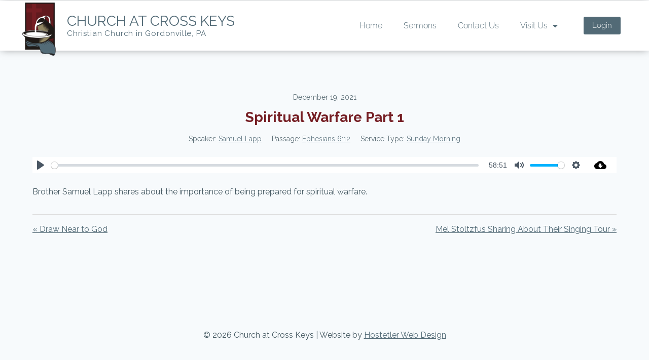

--- FILE ---
content_type: text/css
request_url: https://churchatcrosskeys.org/wp-content/uploads/elementor/css/post-513.css?ver=1768323199
body_size: 2490
content:
.elementor-513 .elementor-element.elementor-element-1cb1d939:not(.elementor-motion-effects-element-type-background), .elementor-513 .elementor-element.elementor-element-1cb1d939 > .elementor-motion-effects-container > .elementor-motion-effects-layer{background-color:#FFFFFF;}.elementor-513 .elementor-element.elementor-element-1cb1d939{box-shadow:0px 0px 15px -3px rgba(0,0,0,0.5);transition:background 0.3s, border 0.3s, border-radius 0.3s, box-shadow 0.3s;margin-top:0px;margin-bottom:0px;padding:0% 3% 0% 3%;z-index:10;}.elementor-513 .elementor-element.elementor-element-1cb1d939 > .elementor-background-overlay{transition:background 0.3s, border-radius 0.3s, opacity 0.3s;}.elementor-bc-flex-widget .elementor-513 .elementor-element.elementor-element-7152213d.elementor-column .elementor-widget-wrap{align-items:center;}.elementor-513 .elementor-element.elementor-element-7152213d.elementor-column.elementor-element[data-element_type="column"] > .elementor-widget-wrap.elementor-element-populated{align-content:center;align-items:center;}.elementor-513 .elementor-element.elementor-element-7152213d > .elementor-element-populated{padding:0px 0px 0px 0px;}.elementor-widget-theme-site-logo .widget-image-caption{color:var( --e-global-color-text );font-family:var( --e-global-typography-text-font-family ), Sans-serif;font-weight:var( --e-global-typography-text-font-weight );}.elementor-513 .elementor-element.elementor-element-d73db74{width:auto;max-width:auto;text-align:start;}.elementor-513 .elementor-element.elementor-element-d73db74 > .elementor-widget-container{margin:0px 0px -13px 0px;}.elementor-513 .elementor-element.elementor-element-d73db74 img{width:79px;}.elementor-bc-flex-widget .elementor-513 .elementor-element.elementor-element-5821b2e.elementor-column .elementor-widget-wrap{align-items:center;}.elementor-513 .elementor-element.elementor-element-5821b2e.elementor-column.elementor-element[data-element_type="column"] > .elementor-widget-wrap.elementor-element-populated{align-content:center;align-items:center;}.elementor-513 .elementor-element.elementor-element-5821b2e > .elementor-element-populated{padding:0px 0px 0px 0px;}.elementor-widget-theme-site-title .elementor-heading-title{font-family:var( --e-global-typography-primary-font-family ), Sans-serif;font-weight:var( --e-global-typography-primary-font-weight );color:var( --e-global-color-primary );}.elementor-513 .elementor-element.elementor-element-ddd5304{width:auto;max-width:auto;}.elementor-513 .elementor-element.elementor-element-ddd5304 .elementor-heading-title{font-family:"Raleway", Sans-serif;font-weight:400;text-transform:uppercase;}.elementor-widget-heading .elementor-heading-title{font-family:var( --e-global-typography-primary-font-family ), Sans-serif;font-weight:var( --e-global-typography-primary-font-weight );color:var( --e-global-color-primary );}.elementor-513 .elementor-element.elementor-element-69dc6c2{width:auto;max-width:auto;}.elementor-513 .elementor-element.elementor-element-69dc6c2 > .elementor-widget-container{margin:3px 0px 0px 0px;}.elementor-513 .elementor-element.elementor-element-69dc6c2 .elementor-heading-title{font-family:"Raleway", Sans-serif;font-size:0.95em;font-weight:400;letter-spacing:0.8px;}.elementor-bc-flex-widget .elementor-513 .elementor-element.elementor-element-1c210db1.elementor-column .elementor-widget-wrap{align-items:center;}.elementor-513 .elementor-element.elementor-element-1c210db1.elementor-column.elementor-element[data-element_type="column"] > .elementor-widget-wrap.elementor-element-populated{align-content:center;align-items:center;}.elementor-513 .elementor-element.elementor-element-1c210db1.elementor-column > .elementor-widget-wrap{justify-content:flex-end;}.elementor-widget-nav-menu .elementor-nav-menu .elementor-item{font-family:var( --e-global-typography-primary-font-family ), Sans-serif;font-weight:var( --e-global-typography-primary-font-weight );}.elementor-widget-nav-menu .elementor-nav-menu--main .elementor-item{color:var( --e-global-color-text );fill:var( --e-global-color-text );}.elementor-widget-nav-menu .elementor-nav-menu--main .elementor-item:hover,
					.elementor-widget-nav-menu .elementor-nav-menu--main .elementor-item.elementor-item-active,
					.elementor-widget-nav-menu .elementor-nav-menu--main .elementor-item.highlighted,
					.elementor-widget-nav-menu .elementor-nav-menu--main .elementor-item:focus{color:var( --e-global-color-accent );fill:var( --e-global-color-accent );}.elementor-widget-nav-menu .elementor-nav-menu--main:not(.e--pointer-framed) .elementor-item:before,
					.elementor-widget-nav-menu .elementor-nav-menu--main:not(.e--pointer-framed) .elementor-item:after{background-color:var( --e-global-color-accent );}.elementor-widget-nav-menu .e--pointer-framed .elementor-item:before,
					.elementor-widget-nav-menu .e--pointer-framed .elementor-item:after{border-color:var( --e-global-color-accent );}.elementor-widget-nav-menu{--e-nav-menu-divider-color:var( --e-global-color-text );}.elementor-widget-nav-menu .elementor-nav-menu--dropdown .elementor-item, .elementor-widget-nav-menu .elementor-nav-menu--dropdown  .elementor-sub-item{font-family:var( --e-global-typography-accent-font-family ), Sans-serif;font-weight:var( --e-global-typography-accent-font-weight );}.elementor-513 .elementor-element.elementor-element-1e2ef048{width:auto;max-width:auto;--e-nav-menu-horizontal-menu-item-margin:calc( 2px / 2 );--nav-menu-icon-size:20px;}.elementor-513 .elementor-element.elementor-element-1e2ef048 > .elementor-widget-container{margin:0px 31px 0px 0px;padding:0px 0px 0px 0px;}.elementor-513 .elementor-element.elementor-element-1e2ef048 .elementor-menu-toggle{margin-left:auto;background-color:#FFF7F1;border-width:0px;border-radius:0px;}.elementor-513 .elementor-element.elementor-element-1e2ef048 .elementor-nav-menu .elementor-item{font-family:"Raleway", Sans-serif;font-size:16px;font-weight:300;text-transform:capitalize;}.elementor-513 .elementor-element.elementor-element-1e2ef048 .elementor-nav-menu--main .elementor-item{color:var( --e-global-color-primary );fill:var( --e-global-color-primary );}.elementor-513 .elementor-element.elementor-element-1e2ef048 .elementor-nav-menu--main .elementor-item:hover,
					.elementor-513 .elementor-element.elementor-element-1e2ef048 .elementor-nav-menu--main .elementor-item.elementor-item-active,
					.elementor-513 .elementor-element.elementor-element-1e2ef048 .elementor-nav-menu--main .elementor-item.highlighted,
					.elementor-513 .elementor-element.elementor-element-1e2ef048 .elementor-nav-menu--main .elementor-item:focus{color:var( --e-global-color-secondary );fill:var( --e-global-color-secondary );}.elementor-513 .elementor-element.elementor-element-1e2ef048 .elementor-nav-menu--main .elementor-item.elementor-item-active{color:#011640;}.elementor-513 .elementor-element.elementor-element-1e2ef048 .e--pointer-framed .elementor-item:before{border-width:2px;}.elementor-513 .elementor-element.elementor-element-1e2ef048 .e--pointer-framed.e--animation-draw .elementor-item:before{border-width:0 0 2px 2px;}.elementor-513 .elementor-element.elementor-element-1e2ef048 .e--pointer-framed.e--animation-draw .elementor-item:after{border-width:2px 2px 0 0;}.elementor-513 .elementor-element.elementor-element-1e2ef048 .e--pointer-framed.e--animation-corners .elementor-item:before{border-width:2px 0 0 2px;}.elementor-513 .elementor-element.elementor-element-1e2ef048 .e--pointer-framed.e--animation-corners .elementor-item:after{border-width:0 2px 2px 0;}.elementor-513 .elementor-element.elementor-element-1e2ef048 .e--pointer-underline .elementor-item:after,
					 .elementor-513 .elementor-element.elementor-element-1e2ef048 .e--pointer-overline .elementor-item:before,
					 .elementor-513 .elementor-element.elementor-element-1e2ef048 .e--pointer-double-line .elementor-item:before,
					 .elementor-513 .elementor-element.elementor-element-1e2ef048 .e--pointer-double-line .elementor-item:after{height:2px;}.elementor-513 .elementor-element.elementor-element-1e2ef048 .elementor-nav-menu--main:not(.elementor-nav-menu--layout-horizontal) .elementor-nav-menu > li:not(:last-child){margin-bottom:2px;}.elementor-513 .elementor-element.elementor-element-1e2ef048 .elementor-nav-menu--dropdown a, .elementor-513 .elementor-element.elementor-element-1e2ef048 .elementor-menu-toggle{color:var( --e-global-color-primary );fill:var( --e-global-color-primary );}.elementor-513 .elementor-element.elementor-element-1e2ef048 .elementor-nav-menu--dropdown{background-color:#FFFFFF;}.elementor-513 .elementor-element.elementor-element-1e2ef048 .elementor-nav-menu--dropdown a:hover,
					.elementor-513 .elementor-element.elementor-element-1e2ef048 .elementor-nav-menu--dropdown a:focus,
					.elementor-513 .elementor-element.elementor-element-1e2ef048 .elementor-nav-menu--dropdown a.elementor-item-active,
					.elementor-513 .elementor-element.elementor-element-1e2ef048 .elementor-nav-menu--dropdown a.highlighted,
					.elementor-513 .elementor-element.elementor-element-1e2ef048 .elementor-menu-toggle:hover,
					.elementor-513 .elementor-element.elementor-element-1e2ef048 .elementor-menu-toggle:focus{color:var( --e-global-color-kadence9 );}.elementor-513 .elementor-element.elementor-element-1e2ef048 .elementor-nav-menu--dropdown a:hover,
					.elementor-513 .elementor-element.elementor-element-1e2ef048 .elementor-nav-menu--dropdown a:focus,
					.elementor-513 .elementor-element.elementor-element-1e2ef048 .elementor-nav-menu--dropdown a.elementor-item-active,
					.elementor-513 .elementor-element.elementor-element-1e2ef048 .elementor-nav-menu--dropdown a.highlighted{background-color:var( --e-global-color-secondary );}.elementor-513 .elementor-element.elementor-element-1e2ef048 .elementor-nav-menu--dropdown a.elementor-item-active{color:var( --e-global-color-kadence9 );background-color:var( --e-global-color-secondary );}.elementor-513 .elementor-element.elementor-element-1e2ef048 .elementor-nav-menu--dropdown .elementor-item, .elementor-513 .elementor-element.elementor-element-1e2ef048 .elementor-nav-menu--dropdown  .elementor-sub-item{font-family:"Roboto", Sans-serif;font-size:14px;font-weight:300;}.elementor-513 .elementor-element.elementor-element-1e2ef048 .elementor-nav-menu--main .elementor-nav-menu--dropdown, .elementor-513 .elementor-element.elementor-element-1e2ef048 .elementor-nav-menu__container.elementor-nav-menu--dropdown{box-shadow:0px 20px 30px 0px rgba(0, 0, 0, 0.1);}.elementor-513 .elementor-element.elementor-element-1e2ef048 .elementor-nav-menu--dropdown li:not(:last-child){border-style:solid;border-color:rgba(132, 132, 132, 0.15);border-bottom-width:1px;}.elementor-513 .elementor-element.elementor-element-1e2ef048 div.elementor-menu-toggle{color:#011640;}.elementor-513 .elementor-element.elementor-element-1e2ef048 div.elementor-menu-toggle svg{fill:#011640;}.elementor-widget-button .elementor-button{background-color:var( --e-global-color-accent );font-family:var( --e-global-typography-accent-font-family ), Sans-serif;font-weight:var( --e-global-typography-accent-font-weight );}.elementor-513 .elementor-element.elementor-element-636ed7a1 .elementor-button{background-color:var( --e-global-color-primary );font-family:"Raleway", Sans-serif;font-size:15px;font-weight:300;fill:#FFFFFF;color:#FFFFFF;border-radius:3px 3px 3px 3px;padding:10px 17px 10px 17px;}.elementor-513 .elementor-element.elementor-element-636ed7a1 .elementor-button:hover, .elementor-513 .elementor-element.elementor-element-636ed7a1 .elementor-button:focus{background-color:var( --e-global-color-secondary );}.elementor-513 .elementor-element.elementor-element-636ed7a1{width:auto;max-width:auto;}.elementor-513 .elementor-element.elementor-element-394b781:not(.elementor-motion-effects-element-type-background), .elementor-513 .elementor-element.elementor-element-394b781 > .elementor-motion-effects-container > .elementor-motion-effects-layer{background-color:#FFFFFF;}.elementor-513 .elementor-element.elementor-element-394b781{box-shadow:0px 0px 15px -3px rgba(0,0,0,0.5);transition:background 0.3s, border 0.3s, border-radius 0.3s, box-shadow 0.3s;margin-top:0px;margin-bottom:0px;z-index:10;}.elementor-513 .elementor-element.elementor-element-394b781 > .elementor-background-overlay{transition:background 0.3s, border-radius 0.3s, opacity 0.3s;}.elementor-bc-flex-widget .elementor-513 .elementor-element.elementor-element-51b94bd.elementor-column .elementor-widget-wrap{align-items:center;}.elementor-513 .elementor-element.elementor-element-51b94bd.elementor-column.elementor-element[data-element_type="column"] > .elementor-widget-wrap.elementor-element-populated{align-content:center;align-items:center;}.elementor-513 .elementor-element.elementor-element-51b94bd > .elementor-element-populated{padding:0px 0px 0px 0px;}.elementor-513 .elementor-element.elementor-element-e9d6b30{width:auto;max-width:auto;text-align:start;}.elementor-513 .elementor-element.elementor-element-e9d6b30 > .elementor-widget-container{margin:0px 0px -12px 0px;}.elementor-513 .elementor-element.elementor-element-e9d6b30 img{width:88px;}.elementor-bc-flex-widget .elementor-513 .elementor-element.elementor-element-7c49578.elementor-column .elementor-widget-wrap{align-items:center;}.elementor-513 .elementor-element.elementor-element-7c49578.elementor-column.elementor-element[data-element_type="column"] > .elementor-widget-wrap.elementor-element-populated{align-content:center;align-items:center;}.elementor-513 .elementor-element.elementor-element-7c49578 > .elementor-element-populated{padding:0px 0px 0px 0px;}.elementor-513 .elementor-element.elementor-element-601115e{width:auto;max-width:auto;}.elementor-513 .elementor-element.elementor-element-601115e .elementor-heading-title{font-family:"Raleway", Sans-serif;font-weight:400;text-transform:uppercase;}.elementor-513 .elementor-element.elementor-element-f49973d{width:auto;max-width:auto;}.elementor-513 .elementor-element.elementor-element-f49973d > .elementor-widget-container{margin:3px 0px 0px 0px;}.elementor-513 .elementor-element.elementor-element-f49973d .elementor-heading-title{font-family:"Raleway", Sans-serif;font-size:0.95em;font-weight:400;letter-spacing:0.8px;}.elementor-bc-flex-widget .elementor-513 .elementor-element.elementor-element-e63f16e.elementor-column .elementor-widget-wrap{align-items:center;}.elementor-513 .elementor-element.elementor-element-e63f16e.elementor-column.elementor-element[data-element_type="column"] > .elementor-widget-wrap.elementor-element-populated{align-content:center;align-items:center;}.elementor-513 .elementor-element.elementor-element-e63f16e.elementor-column > .elementor-widget-wrap{justify-content:flex-end;}.elementor-513 .elementor-element.elementor-element-097e9c3{width:auto;max-width:auto;--e-nav-menu-horizontal-menu-item-margin:calc( 2px / 2 );--nav-menu-icon-size:20px;}.elementor-513 .elementor-element.elementor-element-097e9c3 > .elementor-widget-container{margin:0px 13px 0px 0px;padding:0px 0px 0px 0px;}.elementor-513 .elementor-element.elementor-element-097e9c3 .elementor-menu-toggle{margin-left:auto;background-color:#FFFFFF;border-width:0px;border-radius:0px;}.elementor-513 .elementor-element.elementor-element-097e9c3 .elementor-nav-menu .elementor-item{font-family:"Raleway", Sans-serif;font-size:16px;font-weight:300;text-transform:capitalize;}.elementor-513 .elementor-element.elementor-element-097e9c3 .elementor-nav-menu--main .elementor-item{color:var( --e-global-color-primary );fill:var( --e-global-color-primary );}.elementor-513 .elementor-element.elementor-element-097e9c3 .elementor-nav-menu--main .elementor-item:hover,
					.elementor-513 .elementor-element.elementor-element-097e9c3 .elementor-nav-menu--main .elementor-item.elementor-item-active,
					.elementor-513 .elementor-element.elementor-element-097e9c3 .elementor-nav-menu--main .elementor-item.highlighted,
					.elementor-513 .elementor-element.elementor-element-097e9c3 .elementor-nav-menu--main .elementor-item:focus{color:var( --e-global-color-secondary );fill:var( --e-global-color-secondary );}.elementor-513 .elementor-element.elementor-element-097e9c3 .elementor-nav-menu--main .elementor-item.elementor-item-active{color:#011640;}.elementor-513 .elementor-element.elementor-element-097e9c3 .e--pointer-framed .elementor-item:before{border-width:2px;}.elementor-513 .elementor-element.elementor-element-097e9c3 .e--pointer-framed.e--animation-draw .elementor-item:before{border-width:0 0 2px 2px;}.elementor-513 .elementor-element.elementor-element-097e9c3 .e--pointer-framed.e--animation-draw .elementor-item:after{border-width:2px 2px 0 0;}.elementor-513 .elementor-element.elementor-element-097e9c3 .e--pointer-framed.e--animation-corners .elementor-item:before{border-width:2px 0 0 2px;}.elementor-513 .elementor-element.elementor-element-097e9c3 .e--pointer-framed.e--animation-corners .elementor-item:after{border-width:0 2px 2px 0;}.elementor-513 .elementor-element.elementor-element-097e9c3 .e--pointer-underline .elementor-item:after,
					 .elementor-513 .elementor-element.elementor-element-097e9c3 .e--pointer-overline .elementor-item:before,
					 .elementor-513 .elementor-element.elementor-element-097e9c3 .e--pointer-double-line .elementor-item:before,
					 .elementor-513 .elementor-element.elementor-element-097e9c3 .e--pointer-double-line .elementor-item:after{height:2px;}.elementor-513 .elementor-element.elementor-element-097e9c3 .elementor-nav-menu--main:not(.elementor-nav-menu--layout-horizontal) .elementor-nav-menu > li:not(:last-child){margin-bottom:2px;}.elementor-513 .elementor-element.elementor-element-097e9c3 .elementor-nav-menu--dropdown a, .elementor-513 .elementor-element.elementor-element-097e9c3 .elementor-menu-toggle{color:var( --e-global-color-primary );fill:var( --e-global-color-primary );}.elementor-513 .elementor-element.elementor-element-097e9c3 .elementor-nav-menu--dropdown{background-color:#FFFFFF;}.elementor-513 .elementor-element.elementor-element-097e9c3 .elementor-nav-menu--dropdown a:hover,
					.elementor-513 .elementor-element.elementor-element-097e9c3 .elementor-nav-menu--dropdown a:focus,
					.elementor-513 .elementor-element.elementor-element-097e9c3 .elementor-nav-menu--dropdown a.elementor-item-active,
					.elementor-513 .elementor-element.elementor-element-097e9c3 .elementor-nav-menu--dropdown a.highlighted,
					.elementor-513 .elementor-element.elementor-element-097e9c3 .elementor-menu-toggle:hover,
					.elementor-513 .elementor-element.elementor-element-097e9c3 .elementor-menu-toggle:focus{color:var( --e-global-color-kadence9 );}.elementor-513 .elementor-element.elementor-element-097e9c3 .elementor-nav-menu--dropdown a:hover,
					.elementor-513 .elementor-element.elementor-element-097e9c3 .elementor-nav-menu--dropdown a:focus,
					.elementor-513 .elementor-element.elementor-element-097e9c3 .elementor-nav-menu--dropdown a.elementor-item-active,
					.elementor-513 .elementor-element.elementor-element-097e9c3 .elementor-nav-menu--dropdown a.highlighted{background-color:var( --e-global-color-secondary );}.elementor-513 .elementor-element.elementor-element-097e9c3 .elementor-nav-menu--dropdown a.elementor-item-active{color:var( --e-global-color-kadence9 );background-color:var( --e-global-color-secondary );}.elementor-513 .elementor-element.elementor-element-097e9c3 .elementor-nav-menu--dropdown .elementor-item, .elementor-513 .elementor-element.elementor-element-097e9c3 .elementor-nav-menu--dropdown  .elementor-sub-item{font-family:"Roboto", Sans-serif;font-size:14px;font-weight:400;}.elementor-513 .elementor-element.elementor-element-097e9c3 .elementor-nav-menu--main .elementor-nav-menu--dropdown, .elementor-513 .elementor-element.elementor-element-097e9c3 .elementor-nav-menu__container.elementor-nav-menu--dropdown{box-shadow:0px 10px 14px 0px rgba(0, 0, 0, 0.42);}.elementor-513 .elementor-element.elementor-element-097e9c3 .elementor-nav-menu--dropdown li:not(:last-child){border-style:solid;border-color:#D3D3D326;border-bottom-width:1px;}.elementor-513 .elementor-element.elementor-element-097e9c3 div.elementor-menu-toggle{color:var( --e-global-color-primary );}.elementor-513 .elementor-element.elementor-element-097e9c3 div.elementor-menu-toggle svg{fill:var( --e-global-color-primary );}.elementor-513 .elementor-element.elementor-element-097e9c3 div.elementor-menu-toggle:hover, .elementor-513 .elementor-element.elementor-element-097e9c3 div.elementor-menu-toggle:focus{color:var( --e-global-color-secondary );}.elementor-513 .elementor-element.elementor-element-097e9c3 div.elementor-menu-toggle:hover svg, .elementor-513 .elementor-element.elementor-element-097e9c3 div.elementor-menu-toggle:focus svg{fill:var( --e-global-color-secondary );}.elementor-513 .elementor-element.elementor-element-fc46782 .elementor-button{background-color:var( --e-global-color-primary );font-family:"Raleway", Sans-serif;font-size:15px;font-weight:300;fill:#FFFFFF;color:#FFFFFF;border-radius:3px 3px 3px 3px;padding:10px 15px 10px 15px;}.elementor-513 .elementor-element.elementor-element-fc46782 .elementor-button:hover, .elementor-513 .elementor-element.elementor-element-fc46782 .elementor-button:focus{background-color:var( --e-global-color-secondary );}.elementor-513 .elementor-element.elementor-element-fc46782{width:auto;max-width:auto;}.elementor-513 .elementor-element.elementor-element-83796b9:not(.elementor-motion-effects-element-type-background), .elementor-513 .elementor-element.elementor-element-83796b9 > .elementor-motion-effects-container > .elementor-motion-effects-layer{background-color:#FFFFFF;}.elementor-513 .elementor-element.elementor-element-83796b9{box-shadow:0px 0px 15px -3px rgba(0,0,0,0.5);transition:background 0.3s, border 0.3s, border-radius 0.3s, box-shadow 0.3s;margin-top:0px;margin-bottom:0px;z-index:10;}.elementor-513 .elementor-element.elementor-element-83796b9 > .elementor-background-overlay{transition:background 0.3s, border-radius 0.3s, opacity 0.3s;}.elementor-bc-flex-widget .elementor-513 .elementor-element.elementor-element-7a1b251.elementor-column .elementor-widget-wrap{align-items:center;}.elementor-513 .elementor-element.elementor-element-7a1b251.elementor-column.elementor-element[data-element_type="column"] > .elementor-widget-wrap.elementor-element-populated{align-content:center;align-items:center;}.elementor-513 .elementor-element.elementor-element-7a1b251 > .elementor-element-populated{padding:0px 0px 0px 0px;}.elementor-513 .elementor-element.elementor-element-611ba73{width:auto;max-width:auto;text-align:start;}.elementor-513 .elementor-element.elementor-element-611ba73 > .elementor-widget-container{margin:0px 0px -12px 0px;}.elementor-513 .elementor-element.elementor-element-611ba73 img{width:88px;}.elementor-513 .elementor-element.elementor-element-d65ade5 .elementor-heading-title{font-family:"Roboto", Sans-serif;font-weight:300;text-transform:uppercase;}.elementor-bc-flex-widget .elementor-513 .elementor-element.elementor-element-136c32b.elementor-column .elementor-widget-wrap{align-items:center;}.elementor-513 .elementor-element.elementor-element-136c32b.elementor-column.elementor-element[data-element_type="column"] > .elementor-widget-wrap.elementor-element-populated{align-content:center;align-items:center;}.elementor-513 .elementor-element.elementor-element-136c32b.elementor-column > .elementor-widget-wrap{justify-content:flex-end;}.elementor-513 .elementor-element.elementor-element-9ec97bb{width:auto;max-width:auto;--e-nav-menu-horizontal-menu-item-margin:calc( 2px / 2 );--nav-menu-icon-size:20px;}.elementor-513 .elementor-element.elementor-element-9ec97bb > .elementor-widget-container{margin:0px 13px 0px 0px;padding:0px 0px 0px 0px;}.elementor-513 .elementor-element.elementor-element-9ec97bb .elementor-menu-toggle{margin-left:auto;background-color:#FFFFFF;border-width:0px;border-radius:0px;}.elementor-513 .elementor-element.elementor-element-9ec97bb .elementor-nav-menu .elementor-item{font-family:"Raleway", Sans-serif;font-size:16px;font-weight:300;text-transform:capitalize;}.elementor-513 .elementor-element.elementor-element-9ec97bb .elementor-nav-menu--main .elementor-item{color:var( --e-global-color-primary );fill:var( --e-global-color-primary );}.elementor-513 .elementor-element.elementor-element-9ec97bb .elementor-nav-menu--main .elementor-item:hover,
					.elementor-513 .elementor-element.elementor-element-9ec97bb .elementor-nav-menu--main .elementor-item.elementor-item-active,
					.elementor-513 .elementor-element.elementor-element-9ec97bb .elementor-nav-menu--main .elementor-item.highlighted,
					.elementor-513 .elementor-element.elementor-element-9ec97bb .elementor-nav-menu--main .elementor-item:focus{color:var( --e-global-color-secondary );fill:var( --e-global-color-secondary );}.elementor-513 .elementor-element.elementor-element-9ec97bb .elementor-nav-menu--main:not(.e--pointer-framed) .elementor-item:before,
					.elementor-513 .elementor-element.elementor-element-9ec97bb .elementor-nav-menu--main:not(.e--pointer-framed) .elementor-item:after{background-color:var( --e-global-color-secondary );}.elementor-513 .elementor-element.elementor-element-9ec97bb .e--pointer-framed .elementor-item:before,
					.elementor-513 .elementor-element.elementor-element-9ec97bb .e--pointer-framed .elementor-item:after{border-color:var( --e-global-color-secondary );}.elementor-513 .elementor-element.elementor-element-9ec97bb .elementor-nav-menu--main .elementor-item.elementor-item-active{color:#011640;}.elementor-513 .elementor-element.elementor-element-9ec97bb .e--pointer-framed .elementor-item:before{border-width:2px;}.elementor-513 .elementor-element.elementor-element-9ec97bb .e--pointer-framed.e--animation-draw .elementor-item:before{border-width:0 0 2px 2px;}.elementor-513 .elementor-element.elementor-element-9ec97bb .e--pointer-framed.e--animation-draw .elementor-item:after{border-width:2px 2px 0 0;}.elementor-513 .elementor-element.elementor-element-9ec97bb .e--pointer-framed.e--animation-corners .elementor-item:before{border-width:2px 0 0 2px;}.elementor-513 .elementor-element.elementor-element-9ec97bb .e--pointer-framed.e--animation-corners .elementor-item:after{border-width:0 2px 2px 0;}.elementor-513 .elementor-element.elementor-element-9ec97bb .e--pointer-underline .elementor-item:after,
					 .elementor-513 .elementor-element.elementor-element-9ec97bb .e--pointer-overline .elementor-item:before,
					 .elementor-513 .elementor-element.elementor-element-9ec97bb .e--pointer-double-line .elementor-item:before,
					 .elementor-513 .elementor-element.elementor-element-9ec97bb .e--pointer-double-line .elementor-item:after{height:2px;}.elementor-513 .elementor-element.elementor-element-9ec97bb .elementor-nav-menu--main:not(.elementor-nav-menu--layout-horizontal) .elementor-nav-menu > li:not(:last-child){margin-bottom:2px;}.elementor-513 .elementor-element.elementor-element-9ec97bb .elementor-nav-menu--dropdown a, .elementor-513 .elementor-element.elementor-element-9ec97bb .elementor-menu-toggle{color:var( --e-global-color-primary );fill:var( --e-global-color-primary );}.elementor-513 .elementor-element.elementor-element-9ec97bb .elementor-nav-menu--dropdown{background-color:#FFFFFF;}.elementor-513 .elementor-element.elementor-element-9ec97bb .elementor-nav-menu--dropdown a:hover,
					.elementor-513 .elementor-element.elementor-element-9ec97bb .elementor-nav-menu--dropdown a:focus,
					.elementor-513 .elementor-element.elementor-element-9ec97bb .elementor-nav-menu--dropdown a.elementor-item-active,
					.elementor-513 .elementor-element.elementor-element-9ec97bb .elementor-nav-menu--dropdown a.highlighted,
					.elementor-513 .elementor-element.elementor-element-9ec97bb .elementor-menu-toggle:hover,
					.elementor-513 .elementor-element.elementor-element-9ec97bb .elementor-menu-toggle:focus{color:var( --e-global-color-kadence9 );}.elementor-513 .elementor-element.elementor-element-9ec97bb .elementor-nav-menu--dropdown a:hover,
					.elementor-513 .elementor-element.elementor-element-9ec97bb .elementor-nav-menu--dropdown a:focus,
					.elementor-513 .elementor-element.elementor-element-9ec97bb .elementor-nav-menu--dropdown a.elementor-item-active,
					.elementor-513 .elementor-element.elementor-element-9ec97bb .elementor-nav-menu--dropdown a.highlighted{background-color:var( --e-global-color-secondary );}.elementor-513 .elementor-element.elementor-element-9ec97bb .elementor-nav-menu--dropdown a.elementor-item-active{color:#011640;background-color:#FFF7F1;}.elementor-513 .elementor-element.elementor-element-9ec97bb .elementor-nav-menu--dropdown .elementor-item, .elementor-513 .elementor-element.elementor-element-9ec97bb .elementor-nav-menu--dropdown  .elementor-sub-item{font-family:"Roboto", Sans-serif;font-size:14px;font-weight:300;}.elementor-513 .elementor-element.elementor-element-9ec97bb .elementor-nav-menu--main .elementor-nav-menu--dropdown, .elementor-513 .elementor-element.elementor-element-9ec97bb .elementor-nav-menu__container.elementor-nav-menu--dropdown{box-shadow:0px 20px 30px 0px rgba(0, 0, 0, 0.1);}.elementor-513 .elementor-element.elementor-element-9ec97bb .elementor-nav-menu--dropdown li:not(:last-child){border-style:solid;border-color:#D3D3D326;border-bottom-width:1px;}.elementor-513 .elementor-element.elementor-element-9ec97bb div.elementor-menu-toggle{color:var( --e-global-color-primary );}.elementor-513 .elementor-element.elementor-element-9ec97bb div.elementor-menu-toggle svg{fill:var( --e-global-color-primary );}.elementor-513 .elementor-element.elementor-element-9ec97bb div.elementor-menu-toggle:hover, .elementor-513 .elementor-element.elementor-element-9ec97bb div.elementor-menu-toggle:focus{color:var( --e-global-color-secondary );}.elementor-513 .elementor-element.elementor-element-9ec97bb div.elementor-menu-toggle:hover svg, .elementor-513 .elementor-element.elementor-element-9ec97bb div.elementor-menu-toggle:focus svg{fill:var( --e-global-color-secondary );}.elementor-theme-builder-content-area{height:400px;}.elementor-location-header:before, .elementor-location-footer:before{content:"";display:table;clear:both;}@media(max-width:1024px){.elementor-513 .elementor-element.elementor-element-1cb1d939{padding:0% 5% 0% 5%;}.elementor-513 .elementor-element.elementor-element-1e2ef048 .elementor-nav-menu--dropdown a{padding-top:25px;padding-bottom:25px;}.elementor-513 .elementor-element.elementor-element-1e2ef048 .elementor-nav-menu--main > .elementor-nav-menu > li > .elementor-nav-menu--dropdown, .elementor-513 .elementor-element.elementor-element-1e2ef048 .elementor-nav-menu__container.elementor-nav-menu--dropdown{margin-top:20px !important;}.elementor-513 .elementor-element.elementor-element-394b781{padding:0% 5% 0% 5%;}.elementor-513 .elementor-element.elementor-element-e9d6b30 img{width:75px;}.elementor-513 .elementor-element.elementor-element-601115e .elementor-heading-title{font-size:1.6em;}.elementor-513 .elementor-element.elementor-element-097e9c3 > .elementor-widget-container{margin:0px 32px 0px 0px;}.elementor-513 .elementor-element.elementor-element-097e9c3 .elementor-nav-menu--dropdown .elementor-item, .elementor-513 .elementor-element.elementor-element-097e9c3 .elementor-nav-menu--dropdown  .elementor-sub-item{font-size:1.1em;}.elementor-513 .elementor-element.elementor-element-097e9c3 .elementor-nav-menu--dropdown a{padding-top:21px;padding-bottom:21px;}.elementor-513 .elementor-element.elementor-element-097e9c3 .elementor-nav-menu--main > .elementor-nav-menu > li > .elementor-nav-menu--dropdown, .elementor-513 .elementor-element.elementor-element-097e9c3 .elementor-nav-menu__container.elementor-nav-menu--dropdown{margin-top:27px !important;}.elementor-513 .elementor-element.elementor-element-097e9c3{--nav-menu-icon-size:25px;}.elementor-513 .elementor-element.elementor-element-fc46782 .elementor-button{font-size:0.9em;padding:7px 11px 7px 11px;}.elementor-513 .elementor-element.elementor-element-83796b9{padding:0% 5% 0% 5%;}.elementor-513 .elementor-element.elementor-element-9ec97bb .elementor-nav-menu--dropdown a{padding-top:21px;padding-bottom:21px;}.elementor-513 .elementor-element.elementor-element-9ec97bb .elementor-nav-menu--main > .elementor-nav-menu > li > .elementor-nav-menu--dropdown, .elementor-513 .elementor-element.elementor-element-9ec97bb .elementor-nav-menu__container.elementor-nav-menu--dropdown{margin-top:27px !important;}.elementor-513 .elementor-element.elementor-element-9ec97bb{--nav-menu-icon-size:25px;}}@media(max-width:767px){.elementor-513 .elementor-element.elementor-element-1cb1d939 > .elementor-container{min-height:86px;}.elementor-513 .elementor-element.elementor-element-1cb1d939{margin-top:0px;margin-bottom:0px;padding:0% 5% 0% 5%;}.elementor-513 .elementor-element.elementor-element-7152213d{width:30%;}.elementor-513 .elementor-element.elementor-element-5821b2e{width:30%;}.elementor-513 .elementor-element.elementor-element-1c210db1{width:15%;}.elementor-bc-flex-widget .elementor-513 .elementor-element.elementor-element-1c210db1.elementor-column .elementor-widget-wrap{align-items:center;}.elementor-513 .elementor-element.elementor-element-1c210db1.elementor-column.elementor-element[data-element_type="column"] > .elementor-widget-wrap.elementor-element-populated{align-content:center;align-items:center;}.elementor-513 .elementor-element.elementor-element-1e2ef048 .elementor-nav-menu--main > .elementor-nav-menu > li > .elementor-nav-menu--dropdown, .elementor-513 .elementor-element.elementor-element-1e2ef048 .elementor-nav-menu__container.elementor-nav-menu--dropdown{margin-top:12px !important;}.elementor-513 .elementor-element.elementor-element-636ed7a1 .elementor-button{font-size:15px;padding:15px 15px 16px 15px;}.elementor-513 .elementor-element.elementor-element-394b781 > .elementor-container{min-height:86px;}.elementor-513 .elementor-element.elementor-element-394b781{margin-top:0px;margin-bottom:0px;padding:0% 5% 0% 5%;}.elementor-513 .elementor-element.elementor-element-51b94bd{width:30%;}.elementor-513 .elementor-element.elementor-element-7c49578{width:6%;}.elementor-513 .elementor-element.elementor-element-e63f16e{width:61%;}.elementor-bc-flex-widget .elementor-513 .elementor-element.elementor-element-e63f16e.elementor-column .elementor-widget-wrap{align-items:center;}.elementor-513 .elementor-element.elementor-element-e63f16e.elementor-column.elementor-element[data-element_type="column"] > .elementor-widget-wrap.elementor-element-populated{align-content:center;align-items:center;}.elementor-513 .elementor-element.elementor-element-097e9c3 .elementor-nav-menu--main > .elementor-nav-menu > li > .elementor-nav-menu--dropdown, .elementor-513 .elementor-element.elementor-element-097e9c3 .elementor-nav-menu__container.elementor-nav-menu--dropdown{margin-top:12px !important;}.elementor-513 .elementor-element.elementor-element-fc46782 .elementor-button{font-size:15px;padding:15px 15px 16px 15px;}.elementor-513 .elementor-element.elementor-element-83796b9 > .elementor-container{min-height:73px;}.elementor-513 .elementor-element.elementor-element-83796b9{margin-top:0px;margin-bottom:0px;padding:0% 1% 0% 4%;}.elementor-513 .elementor-element.elementor-element-7a1b251{width:80%;}.elementor-513 .elementor-element.elementor-element-611ba73{width:auto;max-width:auto;}.elementor-513 .elementor-element.elementor-element-611ba73 img{width:59px;}.elementor-513 .elementor-element.elementor-element-d65ade5{width:auto;max-width:auto;}.elementor-513 .elementor-element.elementor-element-d65ade5 .elementor-heading-title{font-size:1.2em;line-height:1.3em;}.elementor-513 .elementor-element.elementor-element-136c32b{width:20%;}.elementor-bc-flex-widget .elementor-513 .elementor-element.elementor-element-136c32b.elementor-column .elementor-widget-wrap{align-items:center;}.elementor-513 .elementor-element.elementor-element-136c32b.elementor-column.elementor-element[data-element_type="column"] > .elementor-widget-wrap.elementor-element-populated{align-content:center;align-items:center;}.elementor-513 .elementor-element.elementor-element-9ec97bb > .elementor-widget-container{margin:0px 0px 0px 0px;padding:0px 0px 0px 0px;}.elementor-513 .elementor-element.elementor-element-9ec97bb .elementor-nav-menu--main > .elementor-nav-menu > li > .elementor-nav-menu--dropdown, .elementor-513 .elementor-element.elementor-element-9ec97bb .elementor-nav-menu__container.elementor-nav-menu--dropdown{margin-top:12px !important;}}@media(min-width:768px){.elementor-513 .elementor-element.elementor-element-7152213d{width:7.832%;}.elementor-513 .elementor-element.elementor-element-5821b2e{width:36.249%;}.elementor-513 .elementor-element.elementor-element-1c210db1{width:55.583%;}.elementor-513 .elementor-element.elementor-element-51b94bd{width:7.832%;}.elementor-513 .elementor-element.elementor-element-7c49578{width:36.249%;}.elementor-513 .elementor-element.elementor-element-e63f16e{width:55.583%;}}@media(max-width:1024px) and (min-width:768px){.elementor-513 .elementor-element.elementor-element-7152213d{width:15%;}.elementor-513 .elementor-element.elementor-element-5821b2e{width:15%;}.elementor-513 .elementor-element.elementor-element-1c210db1{width:50%;}.elementor-513 .elementor-element.elementor-element-51b94bd{width:13%;}.elementor-513 .elementor-element.elementor-element-7c49578{width:56%;}.elementor-513 .elementor-element.elementor-element-e63f16e{width:31%;}.elementor-513 .elementor-element.elementor-element-7a1b251{width:13%;}.elementor-513 .elementor-element.elementor-element-136c32b{width:31%;}}